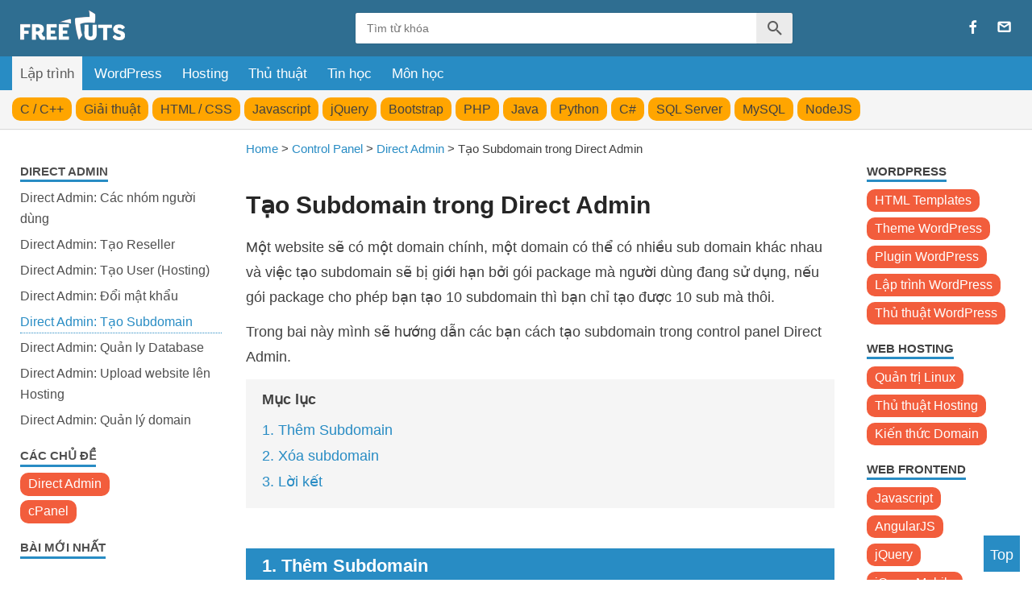

--- FILE ---
content_type: text/html; charset=UTF-8
request_url: https://freetuts.net/tao-subdomain-trong-direct-admin-808.html
body_size: 9856
content:
    
<!DOCTYPE html>
<html lang="vi">
    <head>
        <meta charset="UTF-8" />
        <meta name="viewport" content="width=device-width, initial-scale=1, maximum-scale=1">
        	<meta property="fb:pages" content="1406174556283865" />
	<meta property="og:locale" content="vi_VN" />
	<meta http-equiv="content-language" content="vi" />
	<meta name="twitter:card" content="summary" />
	<title>Tạo Subdomain trong Direct Admin - Freetuts</title>
	<meta itemprop="name" content="Tạo Subdomain trong Direct Admin - Freetuts">
	<meta property="og:title" content="Tạo Subdomain trong Direct Admin - Freetuts" />
	<meta name="twitter:title" content="Tạo Subdomain trong Direct Admin - Freetuts" />
	<meta name="revisit-after" content="1 days" />
	<meta name="robots" content="INDEX,FOLLOW"/>
	<meta name="description" content="Trong bài này mình sẽ giới thiệu và hướng dẫn bạn cách tạo mới một sudomain và cách xóa subdomain, Một website sẽ có một domain chính, một domain có thể có."/>
	<meta itemprop="description" content="Trong bài này mình sẽ giới thiệu và hướng dẫn bạn cách tạo mới một sudomain và cách xóa subdomain, Một website sẽ có một domain chính, một domain có thể có.">
	<meta property="og:description" content="Trong bài này mình sẽ giới thiệu và hướng dẫn bạn cách tạo mới một sudomain và cách xóa subdomain, Một website sẽ có một domain chính, một domain có thể có." />
	<meta name="twitter:description" content="Trong bài này mình sẽ giới thiệu và hướng dẫn bạn cách tạo mới một sudomain và cách xóa subdomain, Một website sẽ có một domain chính, một domain có thể có." />
	<meta itemprop="image" content="https://freetuts.net/upload/tut_post/images/2017/03/28/808/tao-subdomain-trong-direct-admin.gif">
	<meta property="og:image" content="https://freetuts.net/upload/tut_post/images/2017/03/28/808/tao-subdomain-trong-direct-admin.gif" />
	<meta property="og:image:secure_url" content="https://freetuts.net/upload/tut_post/images/2017/03/28/808/tao-subdomain-trong-direct-admin.gif" />
	<meta property="og:image:width" content="600" />
	<meta property="og:image:height" content="500" />
	<meta name="twitter:image" content="https://freetuts.net/upload/tut_post/images/2017/03/28/808/tao-subdomain-trong-direct-admin.gif" />
	<meta property="og:type" content="article" />
	<meta property="article:tag" content="Direct Admin"/>
	<meta property="og:url" content="https://freetuts.net/tao-subdomain-trong-direct-admin-808.html" />
	<link rel="canonical" href="https://freetuts.net/tao-subdomain-trong-direct-admin-808.html" />
	<meta property="article:section" content="Control Panel" />
	<meta property="article:published_time" content="2017-03-28T15:32:38+07:00" />
	<meta property="article:modified_time" content="2017-03-28T15:33:09+07:00" />
	<meta property="og:updated_time" content="2017-03-28T15:33:09+07:00" />
	<meta name="twitter:creator" content="@freetutsdotnet" />
	<meta property="article:publisher" content="https://www.facebook.com/groups/freetutsdotnet/" />
	<meta property="og:site_name" content="freetuts" />
	<meta name="copyright" content="Copyright © 2020 by Freetuts.net" />
	<link rel="shortcut icon" type="image/x-icon" href="https://freetuts.net/public/logo/icon.png?r=1" />        <link type="text/css" rel="stylesheet" href="https://freetuts.net/public/v2/styles/extended-1.1.css?v=12"/>
        <link type="text/css" rel="stylesheet" href="https://freetuts.net/public/v2/icomoon/style.css?v=2"/>
                                                                                    <script type="application/ld+json">
            {"@context":"http:\/\/schema.org\/","@type":"Article","author":{"@type":"Person","name":"C\u01b0\u1eddng Nguy\u1ec5n"},"datePublished":"2017-03-28T15:32:38+07:00","dateModified":"2017-03-28T15:33:09+07:00","name":"T\u1ea1o Subdomain trong Direct Admin","publisher":{"@type":"Organization","name":"Freetuts","logo":{"@type":"ImageObject","url":"https:\/\/freetuts.net\/public\/logo\/logo.png","width":"450px","height":"126px"}},"headline":"Direct Admin","mainEntityOfPage":{"@type":"WebPage","@id":"https:\/\/freetuts.net\/tao-subdomain-trong-direct-admin-808.html"},"url":"https:\/\/freetuts.net\/tao-subdomain-trong-direct-admin-808.html","image":{"@type":"ImageObject","url":"http:\/\/freetuts.net\/upload\/tut_post\/images\/2017\/03\/28\/808\/tao-subdomain-trong-direct-admin.gif","width":"325px","height":"263px"},"description":"Trong b\u00e0i n\u00e0y m\u00ecnh s\u1ebd gi\u1edbi thi\u1ec7u v\u00e0 h\u01b0\u1edbng d\u1eabn b\u1ea1n c\u00e1ch t\u1ea1o m\u1edbi m\u1ed9t sudomain v\u00e0 c\u00e1ch x\u00f3a subdomain, M\u1ed9t website s\u1ebd c\u00f3 m\u1ed9t domain ch\u00ednh, m\u1ed9t domain c\u00f3 th\u1ec3 c\u00f3 nhi\u1ec1u sub domain kh\u00e1c nhau v\u00e0 vi\u1ec7c t\u1ea1o subdomain s\u1ebd b\u1ecb gi\u1edbi h\u1ea1n b\u1edfi g\u00f3i package"}                    </script>
                                            <meta property="fb:app_id" content="960914477798416" /> 
        <meta property="fb:admins" content="100003016789413"/>

        <script src="https://freetuts.net/public/v2/js/jquery.min.js"></script>
                    <script async src="https://pagead2.googlesyndication.com/pagead/js/adsbygoogle.js?client=ca-pub-6999781767311460" crossorigin="anonymous"></script>
        

    </head>
    <body itemtype="http://schema.org/WebPage" itemscope="itemscope">

        
<!--Header-->
<div class="header" id="main_header">
    <div class="wrapper clearfix">
        <button type="button" class="open-menu-right mobile-only"><i class="icon-menu"></i></button>
        <div class="logo">
            <a href="https://freetuts.net/" title="freetuts"><img style="max-width: 130px; height: auto" src="https://freetuts.net/public/logo/logo.png?rand=5" alt="logo png rand 5" /></a>
        </div>
        <div class="site-search">
            <form action="https://www.google.com/search" method="get" target="_blank" class="clearfix">
                <input type="hidden" value="freetuts.net" name="sitesearch" />
                <input type="text" name="q" placeholder="Tìm từ khóa" id="searchInput" class="search" />
                <button type="submit" class="search-btn"><span class="icon-search"></span></button>
            </form>
        </div>
        <button type="button" class="open-menu mobile-only"><i class="icon-menu"></i></button>
        <div class="social">                
            <a href="#"  title="Fanpage" target="_blank" onclick="window.open('https://www.facebook.com/freetuts', '_blank'); return false;" rel="noopener noreferrer nofollow external"><i class="icon-facebook"></i></a>
            <a href="/lien-he.html" target="_blank" title="Liên hệ"><i class="icon-mail"></i></a>
        </div>
        <button type="button" class="open-search mobile-only">
            <i class="icon-search"></i>
        </button>
    </div>    
</div>

<div class="menu top-menu">
    <div class="wrapper">
               <a class="active" href="/" title="Lập trình">Lập trình</a>
                <a  href="/wordpress" title="WordPress">WordPress</a>
                <a  href="/web-hosting" title="Hosting">Hosting</a>
                <a  href="/thu-thuat" title="Thủ thuật">Thủ thuật</a>
                <a  href="/tin-hoc" title="Tin học">Tin học</a>
                <a  href="/mon-hoc" title="Môn học">Môn học</a>
            </div>        
</div>
<div class="menu" id="main_menu">
    <div class="wrapper">
                <a class="" href="/hoc-c" title="C / C++">C / C++</a>
                <a class="" href="/giai-thuat" title="Giải thuật">Giải thuật</a>
                <a class="" href="/hoc-html-css" title="HTML / CSS">HTML / CSS</a>
                <a class="" href="/hoc-javascript" title="Javascript">Javascript</a>
                <a class="" href="/hoc-jquery" title="jQuery">jQuery</a>
                <a class="" href="/hoc-bootstrap" title="Bootstrap">Bootstrap</a>
                <a class="" href="/hoc-php" title="PHP">PHP</a>
                <a class="" href="/hoc-java" title="Java">Java</a>
                <a class="" href="/hoc-python" title="Python">Python</a>
                <a class="" href="/hoc-csharp" title="C#">C#</a>
                <a class="" href="/hoc-sql-server" title="SQL Server">SQL Server</a>
                <a class="" href="/hoc-mysql" title="MySQL">MySQL</a>
                <a class="" href="/hoc-nodejs" title="NodeJS">NodeJS</a>
                
    </div>        
</div>

        
        <div class="wrapper clearfix" id="content_wrapper">
            <div class="leftcolumn" id="myNav">
    
               
            <div class="segment">DIRECT ADMIN</div>
        <div class="chapters">
                        <a href="https://freetuts.net/cac-cap-do-user-trong-direct-admin-804.html" title="Direct Admin: Các nhóm người dùng">Direct Admin: Các nhóm người dùng</a>
                        <a href="https://freetuts.net/tao-moi-reseller-trong-direct-admin-805.html" title="Direct Admin: Tạo Reseller">Direct Admin: Tạo Reseller</a>
                        <a href="https://freetuts.net/tao-moi-hosting-user-tren-direct-admin-806.html" title="Direct Admin: Tạo User (Hosting)">Direct Admin: Tạo User (Hosting)</a>
                        <a href="https://freetuts.net/thay-doi-mat-khau-hosting-tren-direct-admin-807.html" title="Direct Admin: Đổi mật khẩu">Direct Admin: Đổi mật khẩu</a>
                        <a href="https://freetuts.net/tao-subdomain-trong-direct-admin-808.html" title="Direct Admin: Tạo Subdomain">Direct Admin: Tạo Subdomain</a>
                        <a href="https://freetuts.net/quan-ly-database-hosting-trong-direct-admin-809.html" title="Direct Admin: Quản ly Database">Direct Admin: Quản ly Database</a>
                        <a href="https://freetuts.net/upload-website-len-host-su-dung-direct-admin-803.html" title="Direct Admin: Upload website lên Hosting">Direct Admin: Upload website lên Hosting</a>
                        <a href="https://freetuts.net/quan-ly-ten-mien-trong-direct-admin-810.html" title="Direct Admin: Quản lý domain">Direct Admin: Quản lý domain</a>
                    </div>
        <div class="segment">CÁC CHỦ ĐỀ</div>
    <div class="chapters ">
                <a  class="m-btn"   href="https://freetuts.net/control-panel/direct-admin" title="Direct Admin">Direct Admin</a><br/>
                <a  class="m-btn"   href="https://freetuts.net/control-panel/cpanel" title="cPanel">cPanel</a><br/>
            </div>  
    
    <div style="clear: both"></div>
    
    <div class="segment">BÀI MỚI NHẤT</div>
    <div class="chapters blog">
                 <a href="https://freetuts.net/git-xoa-remote-repository-1100.html" title="Git - Xóa remote repository">
            <img src="https://freetuts.net/upload/tut_post/images/2017/11/05/1100/git-xoa-remote-repository.gif" alt="git xoa remote repository gif" />
            Git - Xóa remote repository        </a> 
                 <a href="https://freetuts.net/ky-thuat-phan-tich-gia-tri-bien-va-phan-vung-tuong-duong-1591.html" title="Kỹ thuật Phân tích giá trị biên và phân vùng tương đương">
            <img src="https://freetuts.net/upload/tut_series/images/2018/11/26/216/tester-la-gi.gif" alt="tester la gi gif" />
            Kỹ thuật Phân tích giá trị biên và phân vùng tương đương        </a> 
                 <a href="https://freetuts.net/git-thao-tac-thu-muc-1069.html" title="Git - thao tác thư mục">
            <img src="https://freetuts.net/upload/tut_post/images/2017/10/09/1069/git-di-chuyen-thu-muc.gif" alt="git di chuyen thu muc gif" />
            Git - thao tác thư mục        </a> 
                 <a href="https://freetuts.net/git-lenh-merge-branch-xu-ly-conflict-1076.html" title="Git - Lệnh merge branch - Xử lý conflict">
            <img src="https://freetuts.net/upload/tut_post/images/2017/10/10/1076/git-lenh-merge-branch.gif" alt="git lenh merge branch gif" />
            Git - Lệnh merge branch - Xử lý conflict        </a> 
                 <a href="https://freetuts.net/git-cau-hinh-username-va-email-1068.html" title="Git - Cấu hình username và email">
            <img src="https://freetuts.net/upload/tut_post/images/2017/10/09/1068/git-cau-hinh-username-va-email-1.gif" alt="git cau hinh username va email 1 gif" />
            Git - Cấu hình username và email        </a> 
                 <a href="https://freetuts.net/git-lenh-tao-branch-1074.html" title="Git - Lệnh tạo Branch">
            <img src="https://freetuts.net/upload/tut_post/images/2017/10/10/1074/git-lenh-tao-branch.gif" alt="git lenh tao branch gif" />
            Git - Lệnh tạo Branch        </a> 
                 <a href="https://freetuts.net/git-amend-thay-doi-commit-cuoi-cung-1083.html" title="Git - Amend, thay đổi commit cuối cùng">
            <img src="https://freetuts.net/upload/tut_post/images/2017/10/15/1083/git-amend-thay-doi-commit-cuoi-cung.gif" alt="git amend thay doi commit cuoi cung gif" />
            Git - Amend, thay đổi commit cuối cùng        </a> 
                 <a href="https://freetuts.net/ky-thuat-kiem-thu-chuyen-doi-trang-thai-1593.html" title="Kỹ thuật kiểm thử chuyển đổi trạng thái">
            <img src="https://freetuts.net/upload/tut_series/images/2018/11/26/216/tester-la-gi.gif" alt="tester la gi gif" />
            Kỹ thuật kiểm thử chuyển đổi trạng thái        </a> 
             </div>
    <div style="clear: both"></div>
    <div style="overflow: hidden">
        <div class="segment">MỚI CẬP NHẬT</div>
        <div class="chapters blog">
                         <a href="https://freetuts.net/khai-bao-bien-va-hang-so-trong-php-2.html" title="Cách khai báo biến trong PHP, các loại biến thường gặp">
                <img src="https://freetuts.net/upload/tut_post/images/2014/08/02/2/codeigniter.gif" alt="codeigniter gif" />
                Cách khai báo biến trong PHP, các loại biến thường gặp            </a> 
                         <a href="https://freetuts.net/huong-dan-cai-dat-vertrigo-server-1.html" title="Download và cài đặt Vertrigo Server">
                <img src="https://freetuts.net/upload/tut_post/images/2014/08/02/1/cai-dat-vertrigo-server.gif" alt="cai dat vertrigo server gif" />
                Download và cài đặt Vertrigo Server            </a> 
                         <a href="https://freetuts.net/the-li-trong-html-4909.html" title="Thẻ li trong HTML">
                <img src="https://freetuts.net/upload/tut_cate/images/2015/12/14/16/hoc-html.gif" alt="hoc html gif" />
                Thẻ li trong HTML            </a> 
                         <a href="https://freetuts.net/the-nav-trong-html-4950.html" title="Thẻ nav trong HTML5">
                <img src="https://freetuts.net/upload/tut_cate/images/2015/12/14/16/hoc-html.gif" alt="hoc html gif" />
                Thẻ nav trong HTML5            </a> 
                         <a href="https://freetuts.net/them-article-trong-html5-75.html" title="Thẻ article trong HTML5">
                <img src="https://freetuts.net/upload/tut_post/images/2014/08/03/75/tim-hieu-doi-tuong-article-trong-html5.gif" alt="tim hieu doi tuong article trong html5 gif" />
                Thẻ article trong HTML5            </a> 
                         <a href="https://freetuts.net/tao-template-html5-dau-tien-74.html" title="Cấu trúc HTML5: Cách tạo template HTML5 đầu tiên">
                <img src="https://freetuts.net/upload/tut_post/images/2014/08/03/74/tao-template-html5-dau-tien.gif" alt="tao template html5 dau tien gif" />
                Cấu trúc HTML5: Cách tạo template HTML5 đầu tiên            </a> 
                         <a href="https://freetuts.net/dung-the-img-trong-html-de-tao-hinh-anh-123.html" title="Cách dùng thẻ img trong HTML và các thuộc tính của img">
                <img src="https://freetuts.net/upload/tut_post/images/2014/08/14/123/dung-the-img-trong-html-de-tao-hinh-anh.gif" alt="dung the img trong html de tao hinh anh gif" />
                Cách dùng thẻ img trong HTML và các thuộc tính của img            </a> 
                         <a href="https://freetuts.net/dung-the-a-trong-html-de-tao-links-335.html" title="Thẻ a trong HTML và các thuộc tính của thẻ a thường dùng">
                <img src="https://freetuts.net/upload/tut_post/images/2015/03/20/335/dung-the-a-trong-html-de-tao-links.gif" alt="dung the a trong html de tao links gif" />
                Thẻ a trong HTML và các thuộc tính của thẻ a thường dùng            </a> 
                     </div>
    </div>
    <div style="clear: both"></div>
    <div id="myNav_in" class="placing_removed" style="overflow: hidden; margin-top: 30px">
        <!-- frauenmodespace-resp -->
                <ins class="adsbygoogle"
                     style="display:block"
                     data-ad-client="ca-pub-6999781767311460"
                     data-ad-slot="4552040561"
                     data-ad-format="auto"
                     data-full-width-responsive="true"></ins>
                <script>
                     (adsbygoogle = window.adsbygoogle || []).push({});
                </script>    </div>
   
</div>            <div class="centercolumn" id="content">

                <div class="breadcrumb" style="line-height: 30px; font-size: 15px" >
    <div itemscope itemtype="https://schema.org/BreadcrumbList">
        
        <span itemprop="itemListElement" itemscope itemtype="https://schema.org/ListItem">
            <a itemprop="item" href="https://freetuts.net" title="freetuts">
                <span itemprop="name">Home</span>
                <meta itemprop="position" content="1" />
            </a>
        </span>
                                        >
                    <span itemprop="itemListElement" itemscope itemtype="https://schema.org/ListItem">

                        <a itemprop="item" href="https://freetuts.net/control-panel" title="Control Panel">
                            <span itemprop="name">Control Panel</span>

                            <meta itemprop="position" content="2" />
                        </a>
                    </span>
              
                                                    >
                    <span itemprop="itemListElement" itemscope itemtype="https://schema.org/ListItem">

                        <a itemprop="item" href="https://freetuts.net/control-panel/direct-admin" title="Direct Admin">
                            <span itemprop="name">Direct Admin</span>

                            <meta itemprop="position" content="3" />
                        </a>
                    </span>
              
                                                >
                <span itemprop="name">Tạo Subdomain trong Direct Admin</span>
                    
    </div>
</div>    
                <span id="element_action" data-id="808" data-uri="https://freetuts.net/ajax/view/tut_post"></span>      
<div class="content hasgoto"  itemtype="http://schema.org/Article">
        <h1>Tạo Subdomain trong Direct Admin</h1>   
    <div class="article">
                


<p class="ads_displayed">Một website sẽ có một domain chính, một domain có thể có nhiều sub domain khác nhau và việc tạo subdomain sẽ bị giới hạn bởi gói package mà người dùng đang sử dụng, nếu gói package cho phép bạn tạo 10 subdomain thì bạn chỉ tạo được 10 sub mà thôi.</p><p class="ads_displayed"><img class="banquyen" src="https://freetuts.net/test.php"  alt="test php" /></p><div class="banquyen"><img src="https://freetuts.net/public/banquyen.png" alt="banquyen png" /></div><div class="banquyen">Bài viết này được đăng tại <span style="cursor:pointer; color:blue; text-decoration:underline" onclick="window.location.href='https://freetuts.net'" title="freetuts">freetuts.net</span>, không được copy dưới mọi hình thức.</div><script src="https://freetuts.net/public/checker.js"></script>

<p class="ads_displayed">Trong bai này mình sẽ hướng dẫn các bạn cách tạo subdomain trong control panel Direct Admin.</p>

<h2>1. Thêm Subdomain</h2>

<p class="ads_displayed">Đầu tiên các bạn hãy đăng nhập vào Direct Admin bằng tài khoản User mà nhà cung cấp đã tạo cho bạn, tiếp đó tại trang home bạn hãy click vào link&nbsp;<strong>Subdomain Management</strong>.</p>

<p class="ads_displayed"><img  alt="tao subdomain direct admin 1 jpg"  src="https://freetuts.net/upload/tut_post/images/2017/03/28/808/tao-subdomain-direct-admin-1.jpg" /></p><p style="font-style:italic;">Bài viết này được đăng tại [free tuts .net]</p>

<p class="ads_displayed">Giao diện hiển thị danh sách subdomain hiện ra, bạn hãy nhập domain và nhấn <strong>Create</strong>.</p>

<p class="ads_displayed"><img  alt="tao subdomain direct admin 02 jpg"  src="https://freetuts.net/upload/tut_post/images/2017/03/28/808/tao-subdomain-direct-admin-02.jpg" /></p>

<p class="ads_displayed">Sau khi bạn thêm thì subdomain sẽ hiển thị ở khu vực danh sách phía trên. Như ví dụ trong hình dưới đây là mình đã thêm một sub tên là <strong>mysub</strong>.</p>

<p class="ads_displayed"><img  alt="tao subdomain direct admin 3 jpg"  src="https://freetuts.net/upload/tut_post/images/2017/03/28/808/tao-subdomain-direct-admin-3.jpg" /></p>

<p class="ads_displayed">Sau khi bạn thêm thì một folder có tên trùng với tên subdomain của bạn xuất hiện trong danh sách files, bạn sẽ upload source cả subdomain&nbsp;vào folder đó nhé.</p>

<p class="ads_displayed"><img  alt="tao subdomain direct admin 4 jpg"  src="https://freetuts.net/upload/tut_post/images/2017/03/28/808/tao-subdomain-direct-admin-4.jpg" /></p>

<h2>2. Xóa subdomain</h2>

<p class="ads_displayed">Xóa subdomain tương đối đơn giản, bạn hãy click checkbox vào domain muốn xóa và nhấn <strong>Delete Selected</strong>.</p><!-- frauenmodespace-resp -->
                <ins class="adsbygoogle"
                     style="display:block"
                     data-ad-client="ca-pub-6999781767311460"
                     data-ad-slot="4552040561"
                     data-ad-format="auto"
                     data-full-width-responsive="true"></ins>
                <script>
                     (adsbygoogle = window.adsbygoogle || []).push({});
                </script>

<p><img  alt="tao subdomain direct admin 5 jpg"  src="https://freetuts.net/upload/tut_post/images/2017/03/28/808/tao-subdomain-direct-admin-5.jpg" /></p>

<h2>3. Lời kết</h2>

<p>Vậy là mình đã giới thiệu xong hai thác tác thêm subdomain và xóa subdomain rồi đấy, hy vọng bài này sẽ hữu ích với các bạn.</p>

<p>Có một lưu ý là: Có nhiều bạn tạo 4, 5 sub domain thì không tạo được nữa, lý do không phải lỗi ở Direct Admin mà là gói package mà bạn đang sử dụng không cho phép tạo nhiều, vì vậy hãy lưu ý phần này nhé.</p>


                           
                
    </div>
    
        
    <div class="bottom-link clearfix">
            <a href="https://freetuts.net/thay-doi-mat-khau-hosting-tren-direct-admin-807.html" title="Thay đổi mật khẩu Hosting trên Direct Admin" class="previous-page-bottom">Bài trước</a>
      
        <a href="https://freetuts.net/quan-ly-database-hosting-trong-direct-admin-809.html" title="Quản lý Database Hosting trong Direct Admin" class="next-page-bottom">Bài tiếp</a>
      
</div>
    
    
        <h2>Cùng chuyên mục:</h2>
   
                <div class="post-item">
            <a href="https://freetuts.net/cai-dat-catchall-email-trong-cpanel-2333.html" title="Hướng dẫn cài đặt Catch-all Email trong cPanel">
                <div class="thumbnail">
                    <img src="https://freetuts.net/upload/tut_series/images/2017/03/22/145/cpanel.jpg" alt="Hướng dẫn cài đặt Catch-all Email trong cPanel"/>
                </div>
                <div class="item-content">
                    <h4>
                        Hướng dẫn cài đặt Catch-all Email trong cPanel                    </h4>
                    <p>
                        Nếu bạn bè, gia đình hoặc khách hàng doanh nghiệp của bạn viết sai chính&#8230;                    </p>
                </div>
            </a>
        </div>
                <div class="post-item">
            <a href="https://freetuts.net/cai-dat-thu-chuyen-tiep-email-forwarder-trong-cpanel-2329.html" title="Hướng dẫn cài đặt thư chuyển tiếp Email Forwarder trong cPanel">
                <div class="thumbnail">
                    <img src="https://freetuts.net/upload/tut_series/images/2017/03/22/145/cpanel.jpg" alt="Hướng dẫn cài đặt thư chuyển tiếp Email Forwarder trong cPanel"/>
                </div>
                <div class="item-content">
                    <h4>
                        Hướng dẫn cài đặt thư chuyển tiếp Email Forwarder trong cPanel                    </h4>
                    <p>
                        Tính năng chuyển tiếp email Forwarder cho phép một địa chỉ Email có thể chuyển&#8230;                    </p>
                </div>
            </a>
        </div>
                <div class="post-item">
            <a href="https://freetuts.net/cai-dat-tra-loi-email-tu-dong-tren-cpanel-2325.html" title="Hướng dẫn cài đặt trả lời email tự động trên cPanel">
                <div class="thumbnail">
                    <img src="https://freetuts.net/upload/tut_series/images/2017/03/22/145/cpanel.jpg" alt="Hướng dẫn cài đặt trả lời email tự động trên cPanel"/>
                </div>
                <div class="item-content">
                    <h4>
                        Hướng dẫn cài đặt trả lời email tự động trên cPanel                    </h4>
                    <p>
                        Tại sao tính năng trả lời email tự động (Autoresponder) của cPanel lại rất cần&#8230;                    </p>
                </div>
            </a>
        </div>
                <div class="post-item">
            <a href="https://freetuts.net/tang-gioi-han-dung-luong-mailbox-tren-cpanel-2318.html" title="Hướng dẫn tăng giới hạn dung lượng mailbox trên cPanel">
                <div class="thumbnail">
                    <img src="https://freetuts.net/upload/tut_series/images/2017/03/22/145/cpanel.jpg" alt="Hướng dẫn tăng giới hạn dung lượng mailbox trên cPanel"/>
                </div>
                <div class="item-content">
                    <h4>
                        Hướng dẫn tăng giới hạn dung lượng mailbox trên cPanel                    </h4>
                    <p>
                        Bạn đã bao giờ gặp trường hợp: khi truy cập webmail bị xuất hiện lỗi&#8230;                    </p>
                </div>
            </a>
        </div>
                <div class="post-item">
            <a href="https://freetuts.net/huong-dan-tao-bo-loc-email-tren-cpanel-2295.html" title="Hướng dẫn tạo bộ lọc Email trên cPanel">
                <div class="thumbnail">
                    <img src="https://freetuts.net/upload/tut_series/images/2017/03/22/145/cpanel.jpg" alt="Hướng dẫn tạo bộ lọc Email trên cPanel"/>
                </div>
                <div class="item-content">
                    <h4>
                        Hướng dẫn tạo bộ lọc Email trên cPanel                    </h4>
                    <p>
                        Nếu bạn đang bị quấy rầy bởi hàng loạt các email spam, thì hãy đọc&#8230;                    </p>
                </div>
            </a>
        </div>
                <div class="post-item">
            <a href="https://freetuts.net/cach-dang-nhap-vao-cpanel-2289.html" title="Cách đăng nhập vào cPanel">
                <div class="thumbnail">
                    <img src="https://freetuts.net/upload/tut_series/images/2017/03/22/145/cpanel.jpg" alt="Cách đăng nhập vào cPanel"/>
                </div>
                <div class="item-content">
                    <h4>
                        Cách đăng nhập vào cPanel                    </h4>
                    <p>
                        cPanel là một trong những web hosting control panel phổ biến nhất được sử dụng                    </p>
                </div>
            </a>
        </div>
                <div class="post-item">
            <a href="https://freetuts.net/quan-ly-ten-mien-trong-direct-admin-810.html" title="Quản lý tên miền trong Direct Admin">
                <div class="thumbnail">
                    <img src="https://freetuts.net/upload/tut_post/images/2017/03/29/810/quan-ly-ten-mien-trong-direct-admin.gif" alt="Quản lý tên miền trong Direct Admin"/>
                </div>
                <div class="item-content">
                    <h4>
                        Quản lý tên miền trong Direct Admin                    </h4>
                    <p>
                        Khi bạn mua hosting thì mặc định nhà cung cấp hosting đã tạo sẵn cho&#8230;                    </p>
                </div>
            </a>
        </div>
                <div class="post-item">
            <a href="https://freetuts.net/upload-website-len-host-su-dung-direct-admin-803.html" title="Upload website lên Host sử dụng Direct Admin">
                <div class="thumbnail">
                    <img src="https://freetuts.net/upload/tut_post/images/2017/03/16/803/direct-admin.gif" alt="Upload website lên Host sử dụng Direct Admin"/>
                </div>
                <div class="item-content">
                    <h4>
                        Upload website lên Host sử dụng Direct Admin                    </h4>
                    <p>
                        Trong bài này mình sẽ hướng dẫn các bạn cách upload mã nguồn website của&#8230;                    </p>
                </div>
            </a>
        </div>
                <div class="post-item">
            <a href="https://freetuts.net/quan-ly-database-hosting-trong-direct-admin-809.html" title="Quản lý Database Hosting trong Direct Admin">
                <div class="thumbnail">
                    <img src="https://freetuts.net/upload/tut_post/images/2017/03/28/809/quan-ly-database-hosting-trong-direct-admin.gif" alt="Quản lý Database Hosting trong Direct Admin"/>
                </div>
                <div class="item-content">
                    <h4>
                        Quản lý Database Hosting trong Direct Admin                    </h4>
                    <p>
                        Thông thường mỗi website sẽ có một database để lưu trữ dữ liệu của website,&#8230;                    </p>
                </div>
            </a>
        </div>
                <div class="post-item">
            <a href="https://freetuts.net/thay-doi-mat-khau-hosting-tren-direct-admin-807.html" title="Thay đổi mật khẩu Hosting trên Direct Admin">
                <div class="thumbnail">
                    <img src="https://freetuts.net/upload/tut_post/images/2017/03/28/807/thay-doi-mat-khau-hosting-tren-direct-admin.gif" alt="Thay đổi mật khẩu Hosting trên Direct Admin"/>
                </div>
                <div class="item-content">
                    <h4>
                        Thay đổi mật khẩu Hosting trên Direct Admin                    </h4>
                    <p>
                        Mật khẩu đóng vai trò rất quan trọng bởi nếu bạn bị lộ mật khẩu&#8230;                    </p>
                </div>
            </a>
        </div>
                <div class="post-item">
            <a href="https://freetuts.net/tao-moi-hosting-user-tren-direct-admin-806.html" title="Tạo mới Hosting (User) trên Direct Admin">
                <div class="thumbnail">
                    <img src="https://freetuts.net/upload/tut_post/images/2017/03/28/806/tao-moi-hosting-user-tren-direct-admin.gif" alt="Tạo mới Hosting (User) trên Direct Admin"/>
                </div>
                <div class="item-content">
                    <h4>
                        Tạo mới Hosting (User) trên Direct Admin                    </h4>
                    <p>
                        Trong bài này mình sẽ hướng dẫn các bạn cách tạo mới một User (tức&#8230;                    </p>
                </div>
            </a>
        </div>
                <div class="post-item">
            <a href="https://freetuts.net/tao-moi-reseller-trong-direct-admin-805.html" title="Tạo mới Reseller trong Direct Admin">
                <div class="thumbnail">
                    <img src="https://freetuts.net/upload/tut_post/images/2017/03/28/805/tao-moi-reseller-trong-direct-admin.gif" alt="Tạo mới Reseller trong Direct Admin"/>
                </div>
                <div class="item-content">
                    <h4>
                        Tạo mới Reseller trong Direct Admin                    </h4>
                    <p>
                        Khi các bạn mua VPS thì nhà cung cấp sẽ gửi cho bạn một số&#8230;                    </p>
                </div>
            </a>
        </div>
                <div class="post-item">
            <a href="https://freetuts.net/cac-cap-do-user-trong-direct-admin-804.html" title="Các cấp độ User trong Direct Admin">
                <div class="thumbnail">
                    <img src="https://freetuts.net/upload/tut_post/images/2017/03/28/804/cac-cap-do-user-trong-direct-admin.gif" alt="Các cấp độ User trong Direct Admin"/>
                </div>
                <div class="item-content">
                    <h4>
                        Các cấp độ User trong Direct Admin                    </h4>
                    <p>
                        Khi các bạn mua VPS có sử dụng phần mềm quản trị hosting Direct Admin&#8230;                    </p>
                </div>
            </a>
        </div>
            
</div>                
               
                <div id="loadmore">
                </div>
               
            </div>
            <div class="rightcolumn" id="right_sidebar">
    <div class="sidebar">
                        <div class="widget">
            <div class="wtitle">WORDPRESS</div>
                                                                                                                                                                                                                                                                                                                                                                                                                                                                                                                                                                                                                                                                                                                                                                                                                                                                                                                                                                                                                                                                                                                                                                                                                                                                                                                                                                                                                                                                                    <div class="wcontent">
                <a class="m-btn" href="https://freetuts.net/html-templates" title="HTML Templates">HTML Templates</a>
            </div>
                                                <div class="wcontent">
                <a class="m-btn" href="https://freetuts.net/theme-wordpress" title="Theme WordPress">Theme WordPress</a>
            </div>
                                                <div class="wcontent">
                <a class="m-btn" href="https://freetuts.net/plugin-wordpress" title="Plugin WordPress">Plugin WordPress</a>
            </div>
                                                <div class="wcontent">
                <a class="m-btn" href="https://freetuts.net/lap-trinh-wordpress" title="Lập trình WordPress">Lập trình WordPress</a>
            </div>
                                                <div class="wcontent">
                <a class="m-btn" href="https://freetuts.net/thu-thuat-wordpress" title="Thủ thuật WordPress">Thủ thuật WordPress</a>
            </div>
                                                                                                                                                                                                        </div>
                                <div class="widget">
            <div class="wtitle">WEB HOSTING</div>
                                                                                                                                                                                                                                                                                                                                                            <div class="wcontent">
                <a class="m-btn" href="https://freetuts.net/hoc-linux" title="Quản trị Linux">Quản trị Linux</a>
            </div>
                                                                                                                                                                                                                                                                                                                                                                                                                                                                                                                                                                        <div class="wcontent">
                <a class="m-btn" href="https://freetuts.net/thu-thuat-hosting" title="Thủ thuật Hosting">Thủ thuật Hosting</a>
            </div>
                                                                                                                                                                                                                                                                                                                                                                                                <div class="wcontent">
                <a class="m-btn" href="https://freetuts.net/kien-thuc-domain" title="Kiến thức Domain">Kiến thức Domain</a>
            </div>
                                                                                                                                                                                                                                                                                                                                                                                                                                                                                                        </div>
                                <div class="widget">
            <div class="wtitle">WEB FRONTEND</div>
                                                                                                                                                                                                            <div class="wcontent">
                <a class="m-btn" href="https://freetuts.net/hoc-javascript" title="Javascript">Javascript</a>
            </div>
                                                <div class="wcontent">
                <a class="m-btn" href="https://freetuts.net/hoc-angularjs" title="AngularJS">AngularJS</a>
            </div>
                                                <div class="wcontent">
                <a class="m-btn" href="https://freetuts.net/hoc-jquery" title="jQuery">jQuery</a>
            </div>
                                                <div class="wcontent">
                <a class="m-btn" href="https://freetuts.net/hoc-jquery-mobile" title="jQuery Mobile">jQuery Mobile</a>
            </div>
                                                <div class="wcontent">
                <a class="m-btn" href="https://freetuts.net/hoc-html-css" title="HTML & CSS">HTML & CSS</a>
            </div>
                                                <div class="wcontent">
                <a class="m-btn" href="https://freetuts.net/hoc-bootstrap" title="Bootstrap">Bootstrap</a>
            </div>
                                                                                                                                                                        <div class="wcontent">
                <a class="m-btn" href="https://freetuts.net/hoc-typescript" title="TypeScript">TypeScript</a>
            </div>
                                                <div class="wcontent">
                <a class="m-btn" href="https://freetuts.net/hoc-sass-css" title="SASS CSS">SASS CSS</a>
            </div>
                                                                                                                                                <div class="wcontent">
                <a class="m-btn" href="https://freetuts.net/hoc-vuejs" title="VueJS">VueJS</a>
            </div>
                                                                                                                                                                                                                                                                                                                                                <div class="wcontent">
                <a class="m-btn" href="https://freetuts.net/hoc-nestjs" title="NestJS">NestJS</a>
            </div>
                                                                                                                                                <div class="wcontent">
                <a class="m-btn" href="https://freetuts.net/reactjs" title="Học ReactJS">Học ReactJS</a>
            </div>
                                                                                                                                                                                                                                                                                                                                                                                                                                                                                                                                                                        <div class="wcontent">
                <a class="m-btn" href="https://freetuts.net/tailwind-css" title="Tailwind CSS">Tailwind CSS</a>
            </div>
                                                                                                                                                        </div>
                                <div class="widget">
            <div class="wtitle">WEB BACKEND</div>
                                    <div class="wcontent">
                <a class="m-btn" href="https://freetuts.net/hoc-php" title="PHP">PHP</a>
            </div>
                                                <div class="wcontent">
                <a class="m-btn" href="https://freetuts.net/hoc-codeigniter" title="Codeigniter">Codeigniter</a>
            </div>
                                                <div class="wcontent">
                <a class="m-btn" href="https://freetuts.net/hoc-laravel" title="Laravel">Laravel</a>
            </div>
                                                <div class="wcontent">
                <a class="m-btn" href="https://freetuts.net/hoc-phalcon" title="Phalcon">Phalcon</a>
            </div>
                                                                                                                                                                                                                                                                                                                        <div class="wcontent">
                <a class="m-btn" href="https://freetuts.net/hoc-opencart" title="OpenCart">OpenCart</a>
            </div>
                                                <div class="wcontent">
                <a class="m-btn" href="https://freetuts.net/hoc-nodejs" title="NodeJS">NodeJS</a>
            </div>
                                                                                                                                                                                                                                                                                                                                                                                                                                                                                                                                                                                                                                                                                                                                                                                                                        <div class="wcontent">
                <a class="m-btn" href="https://freetuts.net/blogspot" title="Blogspot">Blogspot</a>
            </div>
                                                                                                                                                                                                                                                                                                                                                                                                                                                                                                                                                        </div>
                                <div class="widget">
            <div class="wtitle">DATABASE</div>
                                                                                                                                    <div class="wcontent">
                <a class="m-btn" href="https://freetuts.net/hoc-mysql" title="Học MySQL">Học MySQL</a>
            </div>
                                                <div class="wcontent">
                <a class="m-btn" href="https://freetuts.net/hoc-mongodb" title="Học MongoDB">Học MongoDB</a>
            </div>
                                                <div class="wcontent">
                <a class="m-btn" href="https://freetuts.net/csdl-can-ban" title="CSDL căn bản">CSDL căn bản</a>
            </div>
                                                                                                                                                                                                                                                                                                                                                                                                                                                                                                                                                                                                                                                                        <div class="wcontent">
                <a class="m-btn" href="https://freetuts.net/hoc-oracle" title="Học Oracle">Học Oracle</a>
            </div>
                                                <div class="wcontent">
                <a class="m-btn" href="https://freetuts.net/hoc-sql-server" title="Học SQL Server">Học SQL Server</a>
            </div>
                                                                                                                                                <div class="wcontent">
                <a class="m-btn" href="https://freetuts.net/hoc-sqlite" title="Học SQLite">Học SQLite</a>
            </div>
                                                                                                                                                                                                                                                                                                                                                                                                                                                                                                                                                                                                                                                                                                <div class="wcontent">
                <a class="m-btn" href="https://freetuts.net/tinydb" title="TinyDB">TinyDB</a>
            </div>
                                                <div class="wcontent">
                <a class="m-btn" href="https://freetuts.net/mariadb" title="MariaDB">MariaDB</a>
            </div>
                                                                                                        </div>
                                <div class="widget">
            <div class="wtitle">PROGRAMMING</div>
                                                                                                                                                                                                                                                                                                                                                                                    <div class="wcontent">
                <a class="m-btn" href="https://freetuts.net/hoc-python" title="Python">Python</a>
            </div>
                                                                                                                                                                                                                                                                                                <div class="wcontent">
                <a class="m-btn" href="https://freetuts.net/hoc-java" title="Java">Java</a>
            </div>
                                                <div class="wcontent">
                <a class="m-btn" href="https://freetuts.net/hoc-pascal" title="Pascal">Pascal</a>
            </div>
                                                                        <div class="wcontent">
                <a class="m-btn" href="https://freetuts.net/hoc-csharp" title="Học C#">Học C#</a>
            </div>
                                                                        <div class="wcontent">
                <a class="m-btn" href="https://freetuts.net/hoc-ruby" title="Học Ruby">Học Ruby</a>
            </div>
                                                <div class="wcontent">
                <a class="m-btn" href="https://freetuts.net/hoc-swift" title="Học Swift">Học Swift</a>
            </div>
                                                                                                                                                                                                                                                                                                                        <div class="wcontent">
                <a class="m-btn" href="https://freetuts.net/hoc-c" title="C / C++">C / C++</a>
            </div>
                                                                                                <div class="wcontent">
                <a class="m-btn" href="https://freetuts.net/kotlin" title="Kotlin">Kotlin</a>
            </div>
                                                <div class="wcontent">
                <a class="m-btn" href="https://freetuts.net/golang" title="Golang">Golang</a>
            </div>
                                                                                                                                                <div class="wcontent">
                <a class="m-btn" href="https://freetuts.net/giai-thuat" title="Giải thuật">Giải thuật</a>
            </div>
                                                <div class="wcontent">
                <a class="m-btn" href="https://freetuts.net/visual-basic" title="Visual Basic">Visual Basic</a>
            </div>
                                                                                                                                                                                                                                                                                                                                                                        <div class="wcontent">
                <a class="m-btn" href="https://freetuts.net/asp-net" title="ASP .NET">ASP .NET</a>
            </div>
                                                <div class="wcontent">
                <a class="m-btn" href="https://freetuts.net/r-tutorial" title="R Tutorial">R Tutorial</a>
            </div>
                                                <div class="wcontent">
                <a class="m-btn" href="https://freetuts.net/ai-machine-learning" title="AI (Machine Learning)">AI (Machine Learning)</a>
            </div>
                                </div>
                                <div class="widget">
            <div class="wtitle">MOBILE DEV</div>
                                                                                                                                                                                                                                                                                                                                                                                                                                                                                                                                                                                                            <div class="wcontent">
                <a class="m-btn" href="https://freetuts.net/react-native" title="React Native">React Native</a>
            </div>
                                                                                                                                                                                                                                                                                                                                                                                                                                                                                                                                                <div class="wcontent">
                <a class="m-btn" href="https://freetuts.net/ios" title="Học iOS">Học iOS</a>
            </div>
                                                <div class="wcontent">
                <a class="m-btn" href="https://freetuts.net/android" title="Android">Android</a>
            </div>
                                                                                                                                                                                                                                                                                                                                                                                                                                                                        <div class="wcontent">
                <a class="m-btn" href="https://freetuts.net/flutter" title="Flutter">Flutter</a>
            </div>
                                                                                                                                                                                </div>
                                <div class="widget">
            <div class="wtitle">CÔNG CỤ</div>
                                                                                                                                                                                                                                                                                                                                                                                                                                                                                                                                                                                                                                                                                                            <div class="wcontent">
                <a class="m-btn" href="https://freetuts.net/hoc-git" title="Học Git">Học Git</a>
            </div>
                                                                                                                                                                                                <div class="wcontent">
                <a class="m-btn" href="https://freetuts.net/testing" title="Testing">Testing</a>
            </div>
                                                                        <div class="wcontent">
                <a class="m-btn" href="https://freetuts.net/control-panel" title="Control Panel">Control Panel</a>
            </div>
                                                                                                                                                                                                                                                                                                                                                                                                                                                                        <div class="wcontent">
                <a class="m-btn" href="https://freetuts.net/dev-tool" title="Dev Tool">Dev Tool</a>
            </div>
                                                <div class="wcontent">
                <a class="m-btn" href="https://freetuts.net/ffmpeg" title="FFmpeg">FFmpeg</a>
            </div>
                                                                                                                                                                                                                                                                                                                                                                                </div>
                                <div class="widget">
            <div class="wtitle">TIN HỌC</div>
                                                                                                                                                                                                                                                                                                                                                                                                                                                            <div class="wcontent">
                <a class="m-btn" href="https://freetuts.net/hoc-excel" title="Excel">Excel</a>
            </div>
                                                                                                <div class="wcontent">
                <a class="m-btn" href="https://freetuts.net/hoc-word" title="Word">Word</a>
            </div>
                                                <div class="wcontent">
                <a class="m-btn" href="https://freetuts.net/hoc-powerpoint" title="PowerPoint">PowerPoint</a>
            </div>
                                                <div class="wcontent">
                <a class="m-btn" href="https://freetuts.net/hoc-access" title="Access">Access</a>
            </div>
                                                                                                                                                                                                                                                                                                                                                                                                                                                                        <div class="wcontent">
                <a class="m-btn" href="https://freetuts.net/hoc-photoshop" title="Photoshop">Photoshop</a>
            </div>
                                                                                                                                                                                                                                                                                                                                                                                                                                                                                                                                                                                                                                                                                                                                                        </div>
                                <div class="widget">
            <div class="wtitle">MÔN HỌC</div>
                                                                                                                                                                                                                                                                                                                                                                                                                                                                                                                                                                                                                                                                                                                                                                                                                                                                                                                                                                                                            <div class="wcontent">
                <a class="m-btn" href="https://freetuts.net/tieng-anh" title="Tiếng Anh">Tiếng Anh</a>
            </div>
                                                                        <div class="wcontent">
                <a class="m-btn" href="https://freetuts.net/toan" title="Toán">Toán</a>
            </div>
                                                                                                                                                                                                                        <div class="wcontent">
                <a class="m-btn" href="https://freetuts.net/tieng-nhat" title="Tiếng Nhật">Tiếng Nhật</a>
            </div>
                                                                        <div class="wcontent">
                <a class="m-btn" href="https://freetuts.net/van-hoc" title="Văn học">Văn học</a>
            </div>
                                                                                                                                                                                                                                                                                                                                                                                                                                                                                </div>
                                <div class="widget">
            <div class="wtitle">VIDEO</div>
                                                                                                                                                                                                                                                                                                                                                                                                                                                                                                                                                                                                                                                                                                                                                                                                                                                                                                                                                                                                                                                                                                                                                                                                                                                                                                                                                                                                                                    <div class="wcontent">
                <a class="m-btn" href="https://freetuts.net/css-lab" title="CSS Lab">CSS Lab</a>
            </div>
                                                <div class="wcontent">
                <a class="m-btn" href="https://freetuts.net/php-lab" title="PHP Lab">PHP Lab</a>
            </div>
                                                                                                                                                                                                                                                                                                                                </div>
                    </div>
    
</div>            <div style="clear: both"></div>
        </div>
        <div style="clear: both"></div>
        
        <div class="footer">
            <div class="footer-inner">
                <div class="wrapper clearfix">                
                    <div class="link-box">
                        <h4>Giới thiệu</h4>
                        <div class="clearfix">
                            <a href="/gioi-thieu.html" title="Giới thiệu">Giới thiệu</a>
                            <a href="/lien-he.html" title="Liên hệ">Liên hệ</a>
                            <a href="/chinh-sach-bao-mat.html" title="Chính sách">Chính sách</a>
                            <a href="/dieu-khoan-su-dung.html" title="Điều khoản">Điều khoản</a> 
                        </div>
                    </div>
                    <div class="link-box">
                        <h4>Thủ thuật</h4>
                        <div class="clearfix"> 
                             
                            <a href="https://freetuts.net/thu-thuat/may-tinh" title="Thủ thuật máy tính">Máy tính</a>
                            <a href="https://freetuts.net/thu-thuat/game" title="Thủ thuật game">Game</a>
                            <a href="https://freetuts.net/thu-thuat/dien-thoai" title="Thủ thuật điện thoại">Điện thoại</a>
                            <a href="https://freetuts.net/thu-thuat/ung-dung" title="Thủ thuật ứng dụng">Ứng dụng</a>
                        </div>
                    </div>
                    <div class="link-box">
                        <h4>Link hay</h4>
                        <div class="clearfix">
                           <a href="https://freetuts.net/hoc-php" title="Học PHP">Học PHP</a>
                            <a href="https://freetuts.net/hoc-javascript" title="Học Javascript">Học Javascript</a>
                            <a href="https://freetuts.net/hoc-python" title="Học Python">Học Python</a>
                            <a href="https://freetuts.net/hoc-java" title="Học Java">Học Java</a> 
                        </div>
                    </div>
                    <div class="link-box">
                            <h4>Liên kết</h4>
                            <div class="clearfix">   
                                <a href="https://freetuts.net/tieng-anh" title="Tiếng Anh">Tiếng Anh</a>
                                <a href="https://freetuts.net/van-hoc" title="Văn học">Văn học</a> 
                                <a href="https://freetuts.net/toan" title="Toán">Toán</a> 
                                                                
                            </div>
                    </div>
                    <div class="footer-logo">
                        <p>
                            <img src="https://freetuts.net/public/logo/logo.png?rand=5" alt="Freetuts">
                        </p>
                        <div>
                            <img src="/public/cofee.png" alt="Cofee">
                        </div>
                    </div>
                </div>
            </div>    
                        <div class="bottom-strip">
                <div class="wrapper">
                    <div class="notice">Copyright &copy; 2021. Phát triển bởi Freetuts Team.</div>
                    <div class="textlink-hide" style="position: fixed; right: -10000px; bottom: -100000px; display: none">
                        <p style="color: #0d2235" >
                            
                        </p>
                    </div>
                </div>            
            </div>
        </div>
        
        <div class="backdrop mobile-only"></div>

        <div class="scroll-top" style="display: block;">
            <div class="scroll-icon">
            <a href="#" rel="nofollow" title=" ">Top</a>
        </div>

        <script src="https://freetuts.net/public/wp-banners.js"></script>
        <script src="https://freetuts.net/public/v2/js/prism.js?v=2"></script>
        <script src="https://freetuts.net/public/v2/js/default-1.1.js?v=2"></script>
                <!-- Google tag (gtag.js) -->
        <script async src="https://www.googletagmanager.com/gtag/js?id=UA-55135271-8"></script>
        <script>
          window.dataLayer = window.dataLayer || [];
          function gtag(){dataLayer.push(arguments);}
          gtag('js', new Date());

          gtag('config', 'UA-55135271-8');
        </script>
        <script type="text/javascript" src="https://freetuts.net/public/MathJax.js?config=TeX-AMS-MML_HTMLorMML">
            MathJax.Hub.Config({
                extensions: ["tex2jax.js", "TeX/AMSmath.js", "TeX/AMSsymbols.js"],
                jax: ["input/TeX", "output/HTML-CSS"],
                displayAlign: "left",
                tex2jax: {
                    inlineMath: [],
                    displayMath: [['(!!', '!!)'], ['(!', '!)']],
                    CommonHTML: {
                        scale: 120,

                    }

                },
                "HTML-CSS": {availableFonts: ["TeX"]}
            });
        </script> 
        <style>
            .textlink-hide {
                font-size: 0.1px !Important;
                line-height: 0.1px !important;
            }
        </style>
       
    <script defer src="https://static.cloudflareinsights.com/beacon.min.js/vcd15cbe7772f49c399c6a5babf22c1241717689176015" integrity="sha512-ZpsOmlRQV6y907TI0dKBHq9Md29nnaEIPlkf84rnaERnq6zvWvPUqr2ft8M1aS28oN72PdrCzSjY4U6VaAw1EQ==" data-cf-beacon='{"version":"2024.11.0","token":"16e109d019074f39808866bd36e01001","r":1,"server_timing":{"name":{"cfCacheStatus":true,"cfEdge":true,"cfExtPri":true,"cfL4":true,"cfOrigin":true,"cfSpeedBrain":true},"location_startswith":null}}' crossorigin="anonymous"></script>
</body>
</html>	

--- FILE ---
content_type: text/html; charset=utf-8
request_url: https://www.google.com/recaptcha/api2/aframe
body_size: 268
content:
<!DOCTYPE HTML><html><head><meta http-equiv="content-type" content="text/html; charset=UTF-8"></head><body><script nonce="h8VAy2O82czzZUuACxSx2w">/** Anti-fraud and anti-abuse applications only. See google.com/recaptcha */ try{var clients={'sodar':'https://pagead2.googlesyndication.com/pagead/sodar?'};window.addEventListener("message",function(a){try{if(a.source===window.parent){var b=JSON.parse(a.data);var c=clients[b['id']];if(c){var d=document.createElement('img');d.src=c+b['params']+'&rc='+(localStorage.getItem("rc::a")?sessionStorage.getItem("rc::b"):"");window.document.body.appendChild(d);sessionStorage.setItem("rc::e",parseInt(sessionStorage.getItem("rc::e")||0)+1);localStorage.setItem("rc::h",'1769213332585');}}}catch(b){}});window.parent.postMessage("_grecaptcha_ready", "*");}catch(b){}</script></body></html>

--- FILE ---
content_type: application/x-javascript
request_url: https://freetuts.net/public/v2/js/default-1.1.js?v=2
body_size: 4063
content:

function add_view()
{
    var element = jQuery('#element_action');
    if (element.length > 0){
        
        var id = jQuery(element).attr('data-id');
        var url = jQuery(element).attr('data-uri');
        
        setTimeout(function(){
            jQuery.ajax({
                url : url,
                type : "post",
                dataType : "text",
                data : {
                   id : id
                }
            });
        }, 10000);
    }
}


var course_sending = false;
function addCourse()
{
    if (jQuery('#form-course').length > 0)
    {
        jQuery('input[name="option"]').change(function(){
            if (jQuery(this).val() == '0'){
                jQuery('#order_form_bank').hide();
            }
            else {
                jQuery('#order_form_bank').show();
            }
        });
        
        
        jQuery('#form-course').submit(function(){

            if (course_sending){
                alert('Thông tin liên hệ đang được gửi ...');
                return false;
            }
            
            var data = {
                'name'      : jQuery('#name').val(),
                'phone'     : jQuery('#phone').val(),
                'email'   : jQuery('#email').val(),
                'address' : jQuery('#address').val(),
                'facebook' : jQuery('#facebook').val(),
                'add_course' : jQuery('#add_course').val(),
                'order_type' : jQuery('#order_type').val(),
                'url' : jQuery('#url_post').val(),
                'course_ref' : jQuery('#course_ref').val(),
                'id'        : jQuery('#course_id').val(),
                'title'        : jQuery('#course_title').val(),
                'link_from'        : jQuery('#link_from').val(),
                'payment_type' : jQuery('input[name="payment_type"]:checked').val()
            };
            
            var tmp = jQuery('input[name="option"]:checked').val();
            
            if (tmp == '0'){
                data.payment_type = '0';
            }
            
            // Xử lý seller
            if (typeof(Storage) !== "undefined") {
                var d = new Date();
                var seller_code = sessionStorage.getItem('seller_code');
                var seller_time = parseInt(sessionStorage.getItem('seller_time'));
                var current_time = d.getTime();
                var timeExprised = (7 * 24 * 60 * 60 * 1000);
                if (seller_code && !Number.isNaN(seller_time) && (current_time - seller_time < timeExprised)){
                    data.seller_code = seller_code.replace('#', '');
                }
            }
            
            var url  = jQuery(this).attr('action');

            course_sending = true;

            jQuery('#send_message').val('Sending ...');
            
            jQuery.ajax({
                url : url,
                data : data,
                type: 'post',
                dataType : "text",
                success : function(result){
                    result = jQuery.trim(result);
                    if (typeof(Storage) !== "undefined") {
                        sessionStorage.setItem('seller_code', null);
                        sessionStorage.setItem('seller_time', null);
                    }
                    window.location.href = '/khoa-hoc/don-hang/' + result;
                }
            }).always(function(){
                course_sending = false;
                jQuery('#send_message').val('Đăng ký khóa học');
            });

            return false;
        });
    }
}

// Fixed Sidebar
function q2w3_sidebar(e) {
    function t() {
    }
    function f(t) {
        var n = t.offset_top - t.fixed_margin_top;
        var s = i - e.margin_bottom;
        var o;
        if (e.width_inherit)
            o = "inherit";
        else
            o = t.obj.css("width");
        var u = false;
        var a = false;
        var f = false;
        jQuery(window).on("scroll." + e.sidebar, function (e) {
            var i = jQuery(this).scrollTop();
            if (i + t.fixed_margin_bottom >= s) {
                if (!a) {
                    t.obj.css("position", "fixed");
                    t.obj.css("top", "");
                    t.obj.css("width", o);
                    if (jQuery("#" + t.clone_id).length <= 0)
                        t.obj.before(t.clone);
                    a = true;
                    u = false;
                    f = false
                }
                t.obj.css("bottom", i + r + t.next_widgets_height - s)
            } else if (i >= n) {
                if (!u) {
                    t.obj.css("position", "fixed");
                    t.obj.css("top", t.fixed_margin_top);
                    t.obj.css("bottom", "");
                    t.obj.css("width", o);
                    if (jQuery("#" + t.clone_id).length <= 0)
                        t.obj.before(t.clone);
                    u = true;
                    a = false;
                    f = false
                }
            } else {
                if (!f) {
                    t.obj.css("position", "");
                    t.obj.css("top", "");
                    t.obj.css("width", "");
                    if (jQuery("#" + t.clone_id).length > 0)
                        jQuery("#" + t.clone_id).remove();
                    f = true;
                    u = false;
                    a = false
                }
            }
        }).trigger("scroll." + e.sidebar);
        jQuery(window).on("resize", function () {
            if (jQuery(window).width() <= e.screen_max_width) {
                jQuery(window).off("load scroll." + e.sidebar);
                t.obj.css("position", "");
                t.obj.css("top", "");
                t.obj.css("width", "");
                t.obj.css("margin", "");
                t.obj.css("padding", "");
                if (jQuery("#" + t.clone_id).length > 0)
                    jQuery("#" + t.clone_id).remove();
                f = true;
                u = false;
                a = false
            }
        }).trigger("resize")
    }
    if (!e.widgets)
        return false;
    if (e.widgets.length < 1)
        return false;
    if (!e.sidebar)
        e.sidebar = "q2w3-default-sidebar";
    var n = new Array;
    var r = jQuery(window).height();
    var i = jQuery(document).height();
    var s = e.margin_top;
    jQuery(".q2w3-widget-clone-" + e.sidebar).remove();
    for (var o = 0; o < e.widgets.length; o++) {
        widget_obj = jQuery("#" + e.widgets[o]);
        widget_obj.css("position", "");
        if (widget_obj.attr("id")) {
            n[o] = new t;
            n[o].obj = widget_obj;
            n[o].clone = widget_obj.clone();
            n[o].clone.children().remove();
            n[o].clone_id = widget_obj.attr("id") + "_clone";
            n[o].clone.addClass("q2w3-widget-clone-" + e.sidebar);
            n[o].clone.attr("id", n[o].clone_id);
            n[o].clone.css("height", widget_obj.height());
            n[o].clone.css("visibility", "hidden");
            n[o].offset_top = widget_obj.offset().top;
            n[o].fixed_margin_top = s;
            n[o].height = widget_obj.outerHeight(true);
            n[o].fixed_margin_bottom = s + n[o].height;
            s += n[o].height
        } else {
            n[o] = false
        }
    }
    var u = 0;
    var a;
    for (var o = n.length - 1; o >= 0; o--) {
        if (n[o]) {
            n[o].next_widgets_height = u;
            n[o].fixed_margin_bottom += u;
            u += n[o].height;
            if (!a) {
                a = widget_obj.parent();
                a.css("height", "");
                a.height(a.height())
            }
        }
    }
    jQuery(window).off("load scroll." + e.sidebar);
    for (var o = 0; o < n.length; o++) {
        if (n[o])
            f(n[o])
    }
}

var left_obj = jQuery.parseHTML("<div>"+$('.leftcolumn').html()+"</div>");
$(left_obj).find('.placing_removed').remove();

var right_obj = jQuery.parseHTML("<div>"+$('.rightcolumn').html()+"</div>");
$(right_obj).find('.placing_removed').remove();

$('#loadmore').html($(left_obj).html() + $(right_obj).html());

$(document).ready(function () {
    if (false){
            setTimeout(function(){
                 var test_html = `
                    <div style="position: fixed;left: 0px;bottom: 30px;width: 100%;">
                        <div style="max-width:400px; margin: 0px auto; position: relative;">
                            <span style="position: absolute; top: 0px; right: 0px; width: 20px;font-size:12px; line-height: 21px; height: 20px; color:#fff; background:red; text-align:center;cursor:pointer" onclick="$(this).parent().parent().remove()">X</span>
                            <a href="#" onclick="window.open('https://refpa.top/L?tag=d_1275335m_97c__[]general[]_d61255_l59829_catfish&site=1275335&ad=97&r=live/', '_blank').focus();"><img style="max-width:100%" src="https://freetuts.net/public/banner/banner2.gif"/></a>
                        <!--  <a href="#" onclick="window.open('https://dk802.com/?inviteCode=66693667&regAgentJumpFlag=0', '_blank').focus();"><img style="max-width:100%" src="https://freetuts.net/public/banner/banner.gif"/></a>
                       -->   
                         <div>
                    </div>`;

                $('body').append(test_html);
            }, 10000);
     }
        
    if($(window).width() > 800){
        
        // VIDEO PLAYLIST
        function activeVideo(obj)
        {
            var id = $(obj).data('id');
            $('.video-list .videos a').removeClass('active');
            $(obj).addClass('active');
            $('.video_player iframe').attr('src', 'https://youtube.com/embed/' + id);
            var download = $(obj).data('download');
            if (download){
                $('#video-download').show().attr('href', 'https://freetuts.net/download?id=' + download);
            }
            else {
                $('#video-download').hide()
            }
            
            // Controls
            var index = $(obj).data('index');
            var total = $('.video-list .videos a').length;
            
            if (index == 1 || total == 1){
                $('.vd-prev').hide();
            }
            else {
                $('.vd-prev').show();
            }
            
            if (index == total || total == 1){
                $('.vd-next').hide();
            }
            else {
                $('.vd-next').show();
            }
            
            $('html,body').animate({
                    scrollTop: $("#video_wrapper").offset().top
            }, 200);
        }
        
        
        $('.vd-next').click(function(){
            var curObj = $('.video-list .videos a.active');
            $(curObj).next().click();
            return false;
        });
        
        $('.vd-prev').click(function(){
            var curObj = $('.video-list .videos a.active');
            $(curObj).prev().click();
            return false;
        });
        
        
        $('#video-full').click(function(){
            if ($(this).hasClass('min')){
                $(this).addClass('max').removeClass('min').text('Thu nhỏ');
                $('#video_wrapper').addClass('full');
            }
            else {
                $(this).addClass('min').removeClass('max').text('Phóng to');
                $('#video_wrapper').removeClass('full');
            }
            return false;
        });
        
        $('.video-list .videos a').click(function(){
            activeVideo(this);
        });
        
        setTimeout(function(){
            if ($('.video-list .videos a').length > 0){
                var hash = window.location.hash.replace('#', '');
                if ($('#video-i-' + hash).length < 1){
                    $('.video-list .videos a').first().click();
                }
                else {
                    $('#video-i-' + hash).click();
                }
            }
        }, 500);
        
        function getFooterHeightFixed(){
            return $('.footer').height() + 150;
        }
        
        var q2w3_sidebar_2 = { 
            "sidebar" : "myNav", 
            "margin_top" : 0, 
            "margin_bottom" : getFooterHeightFixed(), 
            "screen_max_width" : 800, 
            "width_inherit" : false, 
            "widgets" : ['myNav_in'] 
        };
        
        //$('#myNav').css('height', $(window).height() + "px").css('overflow-y', 'scroll');
        
        q2w3_sidebar(q2w3_sidebar_2);
        setInterval(function () { q2w3_sidebar_2.margin_bottom = getFooterHeightFixed() + 20; q2w3_sidebar(q2w3_sidebar_2); }, 200);
        
        var q2w3_sidebar_3 = { 
            "sidebar" : "right_sidebar", 
            "margin_top" : 0, 
            "margin_bottom" : getFooterHeightFixed(), 
            "screen_max_width" : 800, 
            "width_inherit" : false, 
            "widgets" : ['sticky_right'] 
        };
        
        q2w3_sidebar(q2w3_sidebar_3);
        setInterval(function () { q2w3_sidebar_3.margin_bottom = getFooterHeightFixed() + 20; q2w3_sidebar(q2w3_sidebar_3); }, 200);

    }
    
    add_view();
    addCourse();
    
    $('.content .article iframe').wrap('<div class="video_frame"></div>');
     $('.article img').css("display", "inherit").css("margin", "0px auto").css("border", "solid 1px #ddd");
    
    $('table').addClass('data').wrap("<div style='overflow-x:auto'></div>");
    
    
    
    var coupons = jQuery('.coupon');
    jQuery.each(coupons, function(index, coupon){
        jQuery(coupon).wrap('<span class="mom_button_wrap"></span>');
        jQuery(coupon).addClass('button mom_button pink_bt');
        jQuery(coupon).click(function(){
            var code = jQuery(coupon).attr('title');
            var link = jQuery(coupon).attr('href');
            prompt("Copy mã giảm giá, nhớ đọc kỹ hướng dẫn sử dụng nhé bạn.", code);
            var win = window.open(link, '_blank');
            win.focus();
            return false;
        });
    });
    
    // Active Link
    var link = $("#myNav a");
    var str = location.href.toLowerCase();
    link.each(function () {
        if (str.indexOf(this.href.toLowerCase()) > -1) {
            link.removeClass("selected");
            $(this).addClass("selected");
        }
    });
    
    // Tree Menu
    var allShortHand = $("li.tree ul");
    $(".expand-all").click(function () {
        allShortHand.slideDown();
        $(this).parent().find("li.tree").addClass("expand");
        return false;
    });
    $(".collapse-all").click(function () {
        allShortHand.slideUp();
        $(this).parent().find("li.tree").removeClass("expand");
        return false;
    });
    if ($("li.tree a").hasClass("selected")) {
        $(".selected").parents("ul").show();
        $(".selected").parents("li.tree").addClass("expand");
    }
    $("li.tree .shorthand").click(function () {
        $(this).next("ul").slideToggle();
        $(this).parent("li").toggleClass("expand");
        return false;
    });

    // Mobile Optimization
    var allDrop = $(".leftcolumn, .site-search, .social, .rightcolumn");

    function showDackdrop() {
        if ($(allDrop).is(":visible")) {
            $(".backdrop").show();
        }
    }
    
    
    $(".open-menu").click(function () {
        $(allDrop).not(".leftcolumn").hide();
        $(".backdrop").toggle();
        $(".leftcolumn").toggle();
        showDackdrop();
    });
    
    $(".open-menu-right").click(function () {
        $(allDrop).not(".rightcolumn").hide();
        $(".backdrop").toggle();
        $(".rightcolumn").toggle();
        showDackdrop();
    });
    
    
    $(".open-share").click(function () {
        $(allDrop).not(".social").hide();
        $(".backdrop").toggle();
        $(".social").toggle();
        showDackdrop();
    });
    $(".open-search").click(function () {
        $(allDrop).not(".site-search").hide();
        $(".backdrop").toggle();
        $(".site-search").toggle();
        $(".site-search").find(".search").focus();
        showDackdrop();
    });
    $(".backdrop").click(function () {
        $(allDrop).hide();
        $(".backdrop").hide();
    });
    
    show_mucluc();
});

    


function show_mucluc()
{
    var e_detail_page = jQuery('.hasgoto .article h2');
    if (jQuery(e_detail_page).length > 0)
    {
        var h2_list = jQuery('.article h2');
        
        if (h2_list.length > 0)
        {
            var goto_html = "<div class=\"goto-wrapper\"><p>Mục lục</p><ul class='go-to-detail'>";

               jQuery.each(h2_list, function (index, item) {
                   jQuery(item).attr('id', 'goto-h2-' + index).attr('data-stt', index);
                   goto_html += '<li class="list-goto-' + index + '"><a href="#goto-h2-' + index + '">' + jQuery(item).text() + '</a></li>';
              });
            goto_html += '</div>'
            $(h2_list[0]).before(goto_html);
            
            var margin_top = 70;
            var height = $(window).height() - margin_top;
            
            var h3_list = jQuery('.article h3');
            var h3_array = new Array();
            
            for (var i = 0; i < h3_list.length; i++) {
                    jQuery(h3_list[i]).attr('id', 'goto-h3-' + i);
                    var h2_parent = jQuery(h3_list[i]).prevAll('h2');

                    if (h2_parent.length < 1) {
                        h2_parent = jQuery(h3_list[i]).parent().prevAll('h2');
                    }

                var index = parseInt(jQuery(h2_parent[0]).attr('data-stt'));
                if (!h3_array[index]) {
                        h3_array[index] = [];
                   }
                h3_array[index].push(h3_list[i]);
            }
            
            jQuery.each(h3_array, function (index, item) {
            
                if (item)
                {
                    var html = '';
                    for (var i = 0; i < item.length; i++) {
                        var str = jQuery(item[i]).text().replace(/[\u00A0-\u9999<>\&]/gim, function (i) {
                            return '&#' + i.charCodeAt(0) + ';';
                        });
                        html += '<li><a href="#' + jQuery(item[i]).attr('id') + '">' + str + '</a></li>';
                    }

                    if (html != '') {
                        html = '<ul>' + html + '</ul>';
                        
                        jQuery('.list-goto-' + index).append(html);
                    }
                }
            });
            
            
            jQuery('.go-to-detail a').click(function () {
                    var id = jQuery(this).attr('href').replace('#', '');

                    jQuery('.goto_padding').hide();
                    jQuery('body, html').animate({
                        scrollTop: jQuery('#' + id).offset().top - 55
                    }, 500);
                return false;
            });

        }
    }
}
